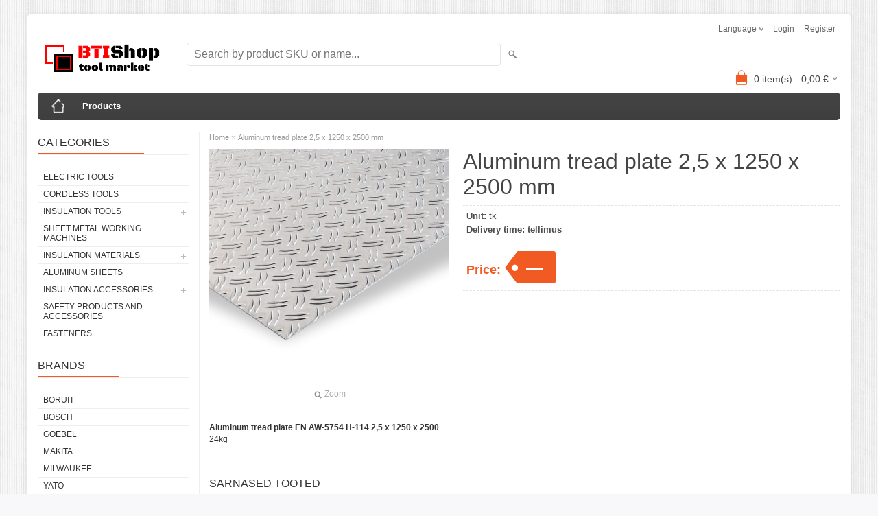

--- FILE ---
content_type: text/html; charset=UTF-8
request_url: https://www.btishop.ee/en/a/aluminum-tread-plate-2-5-x-1250-x-2500-mm
body_size: 5845
content:
<!DOCTYPE html>
<html dir="ltr" lang="en">
<head>
<title>Aluminum tread plate 2,5 x 1250 x 2500 mm @ BTIsolatsioon</title>

<meta charset="UTF-8" />
<meta name="keywords" content="Aluminum tread plate" />
<meta name="description" content="Aluminum tread plate" />
<meta name="author" content="BTIsolatsioon" />
<meta name="generator" content="ShopRoller.com" />
<meta name="csrf-token" content="S5XWS8f0BiQbMjp2Jm12M1dRwSQ3d97hsGIPRhAJ" />

<meta property="og:type" content="website" />
<meta property="og:title" content="Aluminum tread plate 2,5 x 1250 x 2500 mm" />
<meta property="og:image" content="https://www.btishop.ee/media/btisolatsioon/.product-image/large/Pildid/alumiinium/rihveldatud.jpg" />
<meta property="og:url" content="https://www.btishop.ee/en/a/aluminum-tread-plate-2-5-x-1250-x-2500-mm" />
<meta property="og:site_name" content="BTIsolatsioon" />
<meta property="og:description" content="Aluminum tread plate" />

<meta name="HandheldFriendly" content="True" />
<meta name="MobileOptimized" content="320" />
<meta name="viewport" content="width=device-width, initial-scale=1, minimum-scale=1, maximum-scale=1" />

<base href="https://www.btishop.ee/" />


<link rel="stylesheet" href="https://www.btishop.ee/skin/bigshop/css/all-2922.css" type="text/css" media="screen" />

<script type="text/javascript" src="https://www.btishop.ee/skin/bigshop/js/all-2922.js"></script>


<style id="tk-theme-configurator-css" type="text/css">
</style>
<style id="tk-custom-css" type="text/css">
.article-label-3 { background-image:url('https://www.btishop.ee/media/btisolatsioon'); background-position:left top; }
</style>

<script type="text/javascript">
if(!Roller) var Roller = {};
Roller.config = new Array();
Roller.config['base_url'] = 'https://www.btishop.ee/en/';
Roller.config['base_path'] = '/';
Roller.config['cart/addtocart/after_action'] = '1';
Roller.config['skin_url'] = 'https://www.btishop.ee/skin/bigshop/';
Roller.config['translate-fill_required_fields'] = 'Please fill all required fields';
Roller.t = {"form_error_fill_required_fields":"Please fill all required fields","cart_error_no_items_selected":"Choose products!"}
</script>


    <script>
        window.dataLayer = window.dataLayer || [];
        function gtag() { dataLayer.push(arguments); }
        gtag('consent', 'default', {
            'ad_user_data': 'denied',
            'ad_personalization': 'denied',
            'ad_storage': 'denied',
            'analytics_storage': 'denied',
            'wait_for_update': 500,
        });
    </script>

    <!-- Google Tag Manager -->
    <script
        type="text/javascript"
    >(function(w,d,s,l,i){w[l]=w[l]||[];w[l].push({'gtm.start':
                new Date().getTime(),event:'gtm.js'});var f=d.getElementsByTagName(s)[0],
            j=d.createElement(s),dl=l!='dataLayer'?'&l='+l:'';j.async=true;j.src=
            'https://www.googletagmanager.com/gtm.js?id='+i+dl;f.parentNode.insertBefore(j,f);
        })(window,document,'script','dataLayer','GTM-KKSS24F');
    </script>
    <!-- End Google Tag Manager -->

    <script>
        /*
		 *   Called when consent changes. Assumes that consent object contains keys which
		 *   directly correspond to Google consent types.
		 */
        const googleUserConsentListener = function() {
            let consent = this.options;
            gtag('consent', 'update', {
                'ad_user_data': consent.marketing,
                'ad_personalization': consent.marketing,
                'ad_storage': consent.marketing,
                'analytics_storage': consent.analytics
            });
        };

        $('document').ready(function(){
            Roller.Events.on('onUserConsent', googleUserConsentListener);
        });
    </script>

    <!-- Google Tag Manager Events -->
	        <script>
			            dataLayer.push({ecommerce: null});
            dataLayer.push({
                event:'view_item',
                ecommerce: {"currency":"EUR","value":0,"items":[{"item_id":"al2512502500","item_name":"Aluminum tread plate 2,5 x 1250 x 2500 mm","item_brand":"","price":0,"discount":0,"item_category":"Aluminum sheets","item_category2":"","item_category3":"","item_category4":"","item_category5":""}]}            });
			        </script>
	
    <!-- Global Site Tag (gtag.js) - Google Tag Manager Event listeners -->
	<meta name="yandex-verification" content="9ad16b06aaf4857c" />    <!-- Facebook Pixel Code -->
            <!-- Facebook Pixel Code -->
<script>
!function(f,b,e,v,n,t,s)
{if(f.fbq)return;n=f.fbq=function(){n.callMethod?
n.callMethod.apply(n,arguments):n.queue.push(arguments)};
if(!f._fbq)f._fbq=n;n.push=n;n.loaded=!0;n.version='2.0';
n.queue=[];t=b.createElement(e);t.async=!0;
t.src=v;s=b.getElementsByTagName(e)[0];
s.parentNode.insertBefore(t,s)}(window, document,'script',
'https://connect.facebook.net/en_US/fbevents.js');
fbq('init', '381500849744018');
fbq('track', 'PageView');
</script>
<noscript><img height="1" width="1" style="display:none"
src="https://www.facebook.com/tr?id=381500849744018&ev=PageView&noscript=1"
/></noscript>
<!-- End Facebook Pixel Code -->    
    <script>
        /*
		 *   Called when consent changes. Assumes that consent object contains keys which
		 *   directly correspond to Google consent types.
		 */
        const fbConsentListener = function() {
            let consent = this.options;
            if (consent.analytics == 'granted')
            {

                fbq('consent', 'grant');
            }
        };

        $('document').ready(function(){
            Roller.Events.on('onUserConsent', fbConsentListener);
        });
    </script>

        <script type="text/javascript">
		        fbq('track', 'ViewContent', {"content_ids":["al2512502500"],"content_category":"Products","content_type":"product","value":0,"currency":"EUR"});
		    </script>
    
    <!--  Facebook Pixel event listeners  -->
	        <script type="text/javascript">
            $(function(){
                                Roller.Events.on('roller:add-to-cart', 
				function() {
									
					if (this.options.length == 0) {
						return true;
					}
					
					if (!$.isArray(this.options)) {
						//wrap event options to array
						this.options = [this.options];
					}
					
					var data = {
						content_type : 'product',
						currency : 'EUR',
						value : 0,
						contents : []
					};
					
					//event value counter
					event_value = 0;
					
					$.each(this.options, function() {
						event_value = event_value + (this.product_price_value * this.qty); 
						data.contents.push({
							id : this.product_sku,
							item_price : this.product_price_value,
							quantity : this.qty,
						})	
					});
					
					//push event value
					data.value = event_value;
					
					fbq('track', 'AddToCart', data);
				}
				
			);
                            });
        </script>
	    <!-- End Facebook Pixel Code -->



</head>

<body class="browser-chrome browser-chrome-131.0.0.0 tk-language-en_GB page-template-page-2columns_left content-template-content-product tk-product-page">

<div id="fb-root"></div>
<script type="text/plain" data-category="analytics" async defer crossorigin="anonymous" src="https://connect.facebook.net/en_GB/sdk.js#xfbml=1&version=v11.0&appId=386731248061277&autoLogAppEvents=1"></script>

<!-- Google Tag Manager (noscript) -->
<noscript><iframe src="https://www.googletagmanager.com/ns.html?id=GTM-KKSS24F"
				  height="0" width="0" style="display:none;visibility:hidden"></iframe></noscript>
<!-- End Google Tag Manager (noscript) -->

<div class="main-wrapper">

	<div id="header">
		<div id="welcome">

		<form action="#" method="post">
<div id="language">
	Language	<ul>
	
		<li>
			<a href="https://www.btishop.ee/et" title="Eesti keel">
				<img src="https://www.btishop.ee/skin/bigshop/image/flags/et.png" alt="Eesti keel">
				Eesti keel			</a>
		</li>

	
		<li>
			<a href="https://www.btishop.ee/en" title="Inglise">
				<img src="https://www.btishop.ee/skin/bigshop/image/flags/en.png" alt="Inglise">
				Inglise			</a>
		</li>

	
		<li>
			<a href="https://www.btishop.ee/ru" title="Русский язык">
				<img src="https://www.btishop.ee/skin/bigshop/image/flags/ru.png" alt="Русский язык">
				Русский язык			</a>
		</li>

		</ul>
</div>
</form>

		
				<a href="https://www.btishop.ee/en/login">Login</a>
	
				<a href="https://www.btishop.ee/en/account/register">Register</a>        
	

</div>

<div id="header-content-block"></div>

<div id="logo"><a href="https://www.btishop.ee/en/home">
			<img src="https://www.btishop.ee/media/btisolatsioon/Pildid/logo/LOgo2.png" alt="BTIsolatsioon" />
	</a></div>

<div id="search"><form id="searchForm" action="https://www.btishop.ee/en/search" method="get">
			<input type="hidden" name="page" value="1" />
	<input type="hidden" name="q" value="" />
</form>

<div class="button-search"></div>
<input type="text" id="filter_name" name="filter_name" value="" placeholder="Search by product SKU or name..." onClick="this.select();" onKeyDown="this.style.color = '#333';" class="search-autocomplete" />
</div>

		<div id="cart" class="">
		<div class="heading" onclick="window.location='https://www.btishop.ee/en/cart'">
			<h4><img width="32" height="32" alt="" src="https://www.btishop.ee/skin/bigshop/image/cart-bg.png"></h4>
			<a><span id="cart-total">
				<span id="cart_total_qty">0</span> item(s) - 
				<span id="cart_total_sum">0,00</span> €
			</span></a>
		</div>
		<div class="content"></div>
	</div>
	</div>

		<div id="menu">
			<span>Menu</span>
	<ul>

						<li class="home" style="z-index:1100;">
			<a href="https://www.btishop.ee/en/home"><span>Home</span></a>
		</li>
		
						<li style="z-index:1099;">
			<a href="https://www.btishop.ee/en/category">Products</a>
		</li>
		
				
				
	</ul>
	</div>
	<div id="container">

				<div id="notification">
					</div>

				<div id="column-left">

						
<div class="box category">
	<div class="box-heading"><span>Categories</span></div>
	<div class="box-content box-category">
		<ul id="custom_accordion">

						
		
		
		<li class="level_0 tk-category-1">
			<a class="nochild " href="https://www.btishop.ee/en/c/electric-tools">Electric tools</a>
		</li>

			
		
		<li class="level_0 tk-category-2">
			<a class="nochild " href="https://www.btishop.ee/en/c/cordless-tools">Cordless Tools</a>
		</li>

			
		
		<li class="level_0 tk-category-3">
			<a class="cuuchild " href="https://www.btishop.ee/en/c/insulation-tools">Insulation tools</a> <span class="down"></span>
			<ul>
												
		
		
		<li class="level_1 tk-category-7">
			<a class="nochild " href="https://www.btishop.ee/en/c/shears">Shears</a>
		</li>

			
		
		<li class="level_1 tk-category-8">
			<a class="nochild " href="https://www.btishop.ee/en/c/vise-grip-locking-pliers-180mm">Vise-Grip locking pliers 180mm</a>
		</li>

				</ul>
		</li>

				
		
		<li class="level_0 tk-category-4">
			<a class="nochild " href="https://www.btishop.ee/en/c/sheet-metal-working-machines">Sheet metal working machines</a>
		</li>

			
		
		<li class="level_0 tk-category-5">
			<a class="cuuchild " href="https://www.btishop.ee/en/c/insulation-materials">Insulation materials</a> <span class="down"></span>
			<ul>
												
		
		
		<li class="level_1 tk-category-12">
			<a class="nochild " href="https://www.btishop.ee/en/c/armaflex">Armaflex</a>
		</li>

				</ul>
		</li>

				
		
		<li class="level_0 tk-category-9">
			<a class="nochild " href="https://www.btishop.ee/en/c/aluminum-sheets">Aluminum sheets</a>
		</li>

			
		
		<li class="level_0 tk-category-13">
			<a class="cuuchild " href="https://www.btishop.ee/en/c/insulation-accessories">Insulation accessories</a> <span class="down"></span>
			<ul>
												
		
		
		<li class="level_1 tk-category-14">
			<a class="nochild " href="https://www.btishop.ee/en/c/toggles">Toggles</a>
		</li>

				</ul>
		</li>

				
		
		<li class="level_0 tk-category-15">
			<a class="nochild " href="https://www.btishop.ee/en/c/safety-products-and-accessories">Safety products and accessories</a>
		</li>

			
		
		<li class="level_0 tk-category-18">
			<a class="nochild " href="https://www.btishop.ee/en/c/fasteners">Fasteners</a>
		</li>

	
		</ul>
	</div>
</div>

<script type="text/javascript">
$(document).ready(function() {
	$('#custom_accordion').customAccordion({
		classExpand : 'cid18',
		menuClose: false,
		autoClose: true,
		saveState: false,
		disableLink: false,		
		autoExpand: true
	});
});
</script>
		
				
				<div class="box">
			<div class="box-heading"><span>Brands</span></div>
			<div class="box-content box-category">
				<ul>
				
					<li><a href="https://www.btishop.ee/en/brand?id=9" class="nochild ">Boruit</a></li>

				
					<li><a href="https://www.btishop.ee/en/brand?id=10" class="nochild ">Bosch</a></li>

				
					<li><a href="https://www.btishop.ee/en/brand?id=2" class="nochild ">Goebel</a></li>

				
					<li><a href="https://www.btishop.ee/en/b/makita" class="nochild ">Makita</a></li>

				
					<li><a href="https://www.btishop.ee/en/brand?id=6" class="nochild ">Milwaukee</a></li>

				
					<li><a href="https://www.btishop.ee/en/brand?id=8" class="nochild ">YATO</a></li>

												</ul>
			</div>
		</div>

	




<div class="box" style="width:190px; overflow:hidden;"><div class="fb-like-box" 
 data-href="https://www.facebook.com/btisolatsioon/" 
 data-width="190" 
 data-height="310" 
 data-colorscheme="light" 
  data-show-faces="true" 
 data-stream="false" 
 data-header="false"></div></div>

		

		</div>

		 
		<div id="content">

						<div class="breadcrumb">
	<a href="https://www.btishop.ee/en/home">Home</a>
			&raquo; <a href="https://www.btishop.ee/en/a/aluminum-tread-plate-2-5-x-1250-x-2500-mm">Aluminum tread plate 2,5 x 1250 x 2500 mm</a>
	</div>

						
<div class="product-info">
	
	
	
	
	
	<div class="left">
		
				<div class="image ">
						
																		<a href="https://www.btishop.ee/media/btisolatsioon/.product-image/large/Pildid/alumiinium/rihveldatud.jpg" title="rihveldatud.jpg" class="cloud-zoom" id="zoom1" rel="adjustX: 0, adjustY:0, tint:'#000000',tintOpacity:0.2, zoomWidth:360, position:'inside', showTitle:false">
					<img src="https://www.btishop.ee/media/btisolatsioon/.product-image/medium/Pildid/alumiinium/rihveldatud.jpg" title="rihveldatud.jpg" alt="rihveldatud.jpg" id="image" />
				</a>
				<a id="zoomer" href="https://www.btishop.ee/media/btisolatsioon/.product-image/large/Pildid/alumiinium/rihveldatud.jpg" title="rihveldatud.jpg" rel="article-images" class="popup-image"><span id="zoom-image"><i class="zoom_bttn"></i> Zoom</span></a>
					</div>

							</div>

		<div class="right">

				
		<h1>Aluminum tread plate 2,5 x 1250 x 2500 mm</h1>

		<div class="description">

									
						
						
						
            			
									<span>Unit:</span> tk<br />
			
						
									<span>Delivery time:</span> <span id="delivery_time">tellimus</span><br />
			
									
		</div>

						
        				<div class="price">
			Price:
							<span id="old-price" class="price-old" style="display:none;"></span>
              	<div id="price" class="price-tag">—</div>
						
			
			
							

													
			
						
								</div>
		

		
						
									
				<div class="social_media">
			



		</div>

				
				
				                	</div>

			<div class="wrapper product-long-description-wrap">
		<h4>Aluminum tread plate EN AW-5754 H-114&nbsp;2,5 x 1250 x 2500</h4>
<p>24kg</p>	</div>
	
</div>






				<div class="box">
			<div class="box-heading"><span>Sarnased tooted</span></div>
			<div class="box-content product-grid">
							
								
<div>
	<div class="image">

				
		<a href="https://www.btishop.ee/en/a/list-aljuminievyj-riflenyj-2-0-x-1000-x-2000-mm">

						
						<img src="https://www.btishop.ee/media/btisolatsioon/.product-image/small/Pildid/alumiinium/rihveldatud.jpg" alt="Aluminum tread plate 2,0 x 1000 x 2000 mm" />

		</a>
	</div>
	<div class="name"><a href="https://www.btishop.ee/en/a/list-aljuminievyj-riflenyj-2-0-x-1000-x-2000-mm">Aluminum tread plate 2,0 x 1000 x 2000 mm</a></div>
	<div class="description">
					<h4>Aluminum tread plate&nbsp;EN AW-5754 H-114&nbsp;<span>2,0 x 1000 x 2000 mm</span></h4>
<p><span>12,7kg</span></p>				<div class="attributes">

						
						
						
										, &nbsp; <span class="label">Delivery time:</span> tellimus			
						
		</div>
	</div>

		<div class="price">
							0,00 &euro;							</div>
	
	<div class="cart">

				
			<a href="https://www.btishop.ee/en/a/list-aljuminievyj-riflenyj-2-0-x-1000-x-2000-mm" class="button "><span>View</span></a>

				
				
		
	</div>
</div>
		
							
								
<div>
	<div class="image">

				
		<a href="https://www.btishop.ee/en/a/aluminum-tread-plate-2-0-x-1250-x-2500-mm">

						
						<img src="https://www.btishop.ee/media/btisolatsioon/.product-image/small/Pildid/alumiinium/rihveldatud.jpg" alt="Aluminum tread plate 2,0 x 1250 x 2500 mm" />

		</a>
	</div>
	<div class="name"><a href="https://www.btishop.ee/en/a/aluminum-tread-plate-2-0-x-1250-x-2500-mm">Aluminum tread plate 2,0 x 1250 x 2500 mm</a></div>
	<div class="description">
					<h4>Aluminum tread plate EN AW-5754 H-114&nbsp;2,0 x 1250 x 2500 mm</h4>
<p>19,7kg</p>				<div class="attributes">

						
						
						
										, &nbsp; <span class="label">Delivery time:</span> tellimus			
						
		</div>
	</div>

		<div class="price">
							0,00 &euro;							</div>
	
	<div class="cart">

				
			<a href="https://www.btishop.ee/en/a/aluminum-tread-plate-2-0-x-1250-x-2500-mm" class="button "><span>View</span></a>

				
				
		
	</div>
</div>
		
							
								
<div>
	<div class="image">

				
		<a href="https://www.btishop.ee/en/a/aluminum-tread-plate-2-0-x-1500-x-3000-mm">

						
						<img src="https://www.btishop.ee/media/btisolatsioon/.product-image/small/Pildid/alumiinium/rihveldatud.jpg" alt="Aluminum tread plate 2,0 x 1500 x 3000 mm" />

		</a>
	</div>
	<div class="name"><a href="https://www.btishop.ee/en/a/aluminum-tread-plate-2-0-x-1500-x-3000-mm">Aluminum tread plate 2,0 x 1500 x 3000 mm</a></div>
	<div class="description">
					<h4>Aluminum tread plate EN AW-5754 H-114&nbsp;2,0 x 1500 x 3000 mm</h4>
<p>27,8kg</p>				<div class="attributes">

						
						
						
										, &nbsp; <span class="label">Delivery time:</span> tellimus			
						
		</div>
	</div>

		<div class="price">
							0,00 &euro;							</div>
	
	<div class="cart">

				
			<a href="https://www.btishop.ee/en/a/aluminum-tread-plate-2-0-x-1500-x-3000-mm" class="button "><span>View</span></a>

				
				
		
	</div>
</div>
		
							
								
<div>
	<div class="image">

				
		<a href="https://www.btishop.ee/en/a/aluminum-tread-plate-2-5-x-1500-x-3000-mm">

						
						<img src="https://www.btishop.ee/media/btisolatsioon/.product-image/small/Pildid/alumiinium/rihveldatud.jpg" alt="Aluminum tread plate 2,5 x 1500 x 3000 mm" />

		</a>
	</div>
	<div class="name"><a href="https://www.btishop.ee/en/a/aluminum-tread-plate-2-5-x-1500-x-3000-mm">Aluminum tread plate 2,5 x 1500 x 3000 mm</a></div>
	<div class="description">
					<h4>Aluminum tread plate EN AW-5754 H-114&nbsp;2,5 x 1500 x 3000 mm</h4>
<p>34kg</p>				<div class="attributes">

						
						
						
										, &nbsp; <span class="label">Delivery time:</span> tellimus			
						
		</div>
	</div>

		<div class="price">
							0,00 &euro;							</div>
	
	<div class="cart">

				
			<a href="https://www.btishop.ee/en/a/aluminum-tread-plate-2-5-x-1500-x-3000-mm" class="button "><span>View</span></a>

				
				
		
	</div>
</div>
		
							
								
<div>
	<div class="image">

				
		<a href="https://www.btishop.ee/en/a/aluminum-tread-plate-3-0-x-1000-x-2000-mm">

						
						<img src="https://www.btishop.ee/media/btisolatsioon/.product-image/small/Pildid/alumiinium/rihveldatud.jpg" alt="Aluminum tread plate 3,0 x 1000 x 2000 mm" />

		</a>
	</div>
	<div class="name"><a href="https://www.btishop.ee/en/a/aluminum-tread-plate-3-0-x-1000-x-2000-mm">Aluminum tread plate 3,0 x 1000 x 2000 mm</a></div>
	<div class="description">
					<h4>Aluminum tread plate EN AW-5754 H-114 3,0 x 1000 x 2000 mm</h4>
<p>18kg</p>				<div class="attributes">

						
						
						
										, &nbsp; <span class="label">Delivery time:</span> tellimus			
						
		</div>
	</div>

		<div class="price">
							0,00 &euro;							</div>
	
	<div class="cart">

				
			<a href="https://www.btishop.ee/en/a/aluminum-tread-plate-3-0-x-1000-x-2000-mm" class="button "><span>View</span></a>

				
				
		
	</div>
</div>
		
							
								
<div>
	<div class="image">

				
		<a href="https://www.btishop.ee/en/a/aluminum-tread-plate-3-0-x-1250-x-2500-mm">

						
						<img src="https://www.btishop.ee/media/btisolatsioon/.product-image/small/Pildid/alumiinium/rihveldatud.jpg" alt="Aluminum tread plate 3,0 x 1250 x 2500 mm" />

		</a>
	</div>
	<div class="name"><a href="https://www.btishop.ee/en/a/aluminum-tread-plate-3-0-x-1250-x-2500-mm">Aluminum tread plate 3,0 x 1250 x 2500 mm</a></div>
	<div class="description">
					<h4>Aluminum tread plate EN AW-5754 H-114 3,0 x 1250 x 2500 mm</h4>
<p>28,1kg</p>				<div class="attributes">

						
						
						
										, &nbsp; <span class="label">Delivery time:</span> tellimus			
						
		</div>
	</div>

		<div class="price">
							0,00 &euro;							</div>
	
	<div class="cart">

				
			<a href="https://www.btishop.ee/en/a/aluminum-tread-plate-3-0-x-1250-x-2500-mm" class="button "><span>View</span></a>

				
				
		
	</div>
</div>
		
							
								
<div>
	<div class="image">

				
		<a href="https://www.btishop.ee/en/a/aluminum-tread-plate-3-0-x-1500-x-3000-mm">

						
						<img src="https://www.btishop.ee/media/btisolatsioon/.product-image/small/Pildid/alumiinium/rihveldatud.jpg" alt="Aluminum tread plate 3,0 x 1500 x 3000 mm" />

		</a>
	</div>
	<div class="name"><a href="https://www.btishop.ee/en/a/aluminum-tread-plate-3-0-x-1500-x-3000-mm">Aluminum tread plate 3,0 x 1500 x 3000 mm</a></div>
	<div class="description">
					<h4>Aluminum tread plate EN AW-5754 H-114 3,0 x 1500 x 3000 mm</h4>
<p>41kg</p>				<div class="attributes">

						
						
						
										, &nbsp; <span class="label">Delivery time:</span> tellimus			
						
		</div>
	</div>

		<div class="price">
							0,00 &euro;							</div>
	
	<div class="cart">

				
			<a href="https://www.btishop.ee/en/a/aluminum-tread-plate-3-0-x-1500-x-3000-mm" class="button "><span>View</span></a>

				
				
		
	</div>
</div>
		
							
								
<div>
	<div class="image">

				
		<a href="https://www.btishop.ee/en/a/aluminum-tread-plate-4-0-x-1250-x-2500-mm">

						
						<img src="https://www.btishop.ee/media/btisolatsioon/.product-image/small/Pildid/alumiinium/rihveldatud.jpg" alt="Aluminum tread plate 4,0 x 1250 x 2500 mm" />

		</a>
	</div>
	<div class="name"><a href="https://www.btishop.ee/en/a/aluminum-tread-plate-4-0-x-1250-x-2500-mm">Aluminum tread plate 4,0 x 1250 x 2500 mm</a></div>
	<div class="description">
					<h4>Aluminum tread plate EN AW-5754 H-114 4,0 x 1250 x 2500 mm</h4>
<p>36kg</p>				<div class="attributes">

						
						
						
										, &nbsp; <span class="label">Delivery time:</span> tellimus			
						
		</div>
	</div>

		<div class="price">
							0,00 &euro;							</div>
	
	<div class="cart">

				
			<a href="https://www.btishop.ee/en/a/aluminum-tread-plate-4-0-x-1250-x-2500-mm" class="button "><span>View</span></a>

				
				
		
	</div>
</div>
		
							
								
<div>
	<div class="image">

				
		<a href="https://www.btishop.ee/en/a/aluminum-tread-plate-4-0-x-1500-x-3000-mm">

						
						<img src="https://www.btishop.ee/media/btisolatsioon/.product-image/small/Pildid/alumiinium/rihveldatud.jpg" alt="Aluminum tread plate 4,0 x 1500 x 3000 mm" />

		</a>
	</div>
	<div class="name"><a href="https://www.btishop.ee/en/a/aluminum-tread-plate-4-0-x-1500-x-3000-mm">Aluminum tread plate 4,0 x 1500 x 3000 mm</a></div>
	<div class="description">
					<h4>Aluminum tread plate EN AW-5754 H-114&nbsp;4,0 x 1500 x 3000 mm</h4>
<p>49kg</p>				<div class="attributes">

						
						
						
										, &nbsp; <span class="label">Delivery time:</span> tellimus			
						
		</div>
	</div>

		<div class="price">
							0,00 &euro;							</div>
	
	<div class="cart">

				
			<a href="https://www.btishop.ee/en/a/aluminum-tread-plate-4-0-x-1500-x-3000-mm" class="button "><span>View</span></a>

				
				
		
	</div>
</div>
		
							
								
<div>
	<div class="image">

				
		<a href="https://www.btishop.ee/en/a/aluminum-tread-plate-4-5-x-1250-x-2500-mm">

						
						<img src="https://www.btishop.ee/media/btisolatsioon/.product-image/small/Pildid/alumiinium/rihveldatud.jpg" alt="Aluminum tread plate 4,5 x 1250 x 2500 mm" />

		</a>
	</div>
	<div class="name"><a href="https://www.btishop.ee/en/a/aluminum-tread-plate-4-5-x-1250-x-2500-mm">Aluminum tread plate 4,5 x 1250 x 2500 mm</a></div>
	<div class="description">
					<h4>Aluminum tread plate EN AW-5754 H-114 4,5 x 1250 x 2500 mm</h4>
<p>39,5kg</p>				<div class="attributes">

						
						
						
										, &nbsp; <span class="label">Delivery time:</span> tellimus			
						
		</div>
	</div>

		<div class="price">
							0,00 &euro;							</div>
	
	<div class="cart">

				
			<a href="https://www.btishop.ee/en/a/aluminum-tread-plate-4-5-x-1250-x-2500-mm" class="button "><span>View</span></a>

				
				
		
	</div>
</div>
		
							
								
<div>
	<div class="image">

				
		<a href="https://www.btishop.ee/en/a/aluminum-tread-plate-4-5-x-1500-x-3000-mm">

						
						<img src="https://www.btishop.ee/media/btisolatsioon/.product-image/small/Pildid/alumiinium/rihveldatud.jpg" alt="Aluminum tread plate 4,5 x 1500 x 3000 mm" />

		</a>
	</div>
	<div class="name"><a href="https://www.btishop.ee/en/a/aluminum-tread-plate-4-5-x-1500-x-3000-mm">Aluminum tread plate 4,5 x 1500 x 3000 mm</a></div>
	<div class="description">
					<h4>Aluminum tread plate EN AW-5754 H-114 4,5 x 1500 x 3000 mm</h4>
<p>56,5kg</p>				<div class="attributes">

						
						
						
										, &nbsp; <span class="label">Delivery time:</span> tellimus			
						
		</div>
	</div>

		<div class="price">
							0,00 &euro;							</div>
	
	<div class="cart">

				
			<a href="https://www.btishop.ee/en/a/aluminum-tread-plate-4-5-x-1500-x-3000-mm" class="button "><span>View</span></a>

				
				
		
	</div>
</div>
		
							
								
<div>
	<div class="image">

				
		<a href="https://www.btishop.ee/en/a/aluminum-tread-plate-5-0-x-1250-x-2500-mm">

						
						<img src="https://www.btishop.ee/media/btisolatsioon/.product-image/small/Pildid/alumiinium/rihveldatud.jpg" alt="Aluminum tread plate 5,0 x 1250 x 2500 mm" />

		</a>
	</div>
	<div class="name"><a href="https://www.btishop.ee/en/a/aluminum-tread-plate-5-0-x-1250-x-2500-mm">Aluminum tread plate 5,0 x 1250 x 2500 mm</a></div>
	<div class="description">
					<h4>Aluminum tread plate EN AW-5754 H-114&nbsp;5,0 x 1250 x 2500 mm</h4>
<p>45kg</p>				<div class="attributes">

						
						
						
										, &nbsp; <span class="label">Delivery time:</span> tellimus			
						
		</div>
	</div>

		<div class="price">
							0,00 &euro;							</div>
	
	<div class="cart">

				
			<a href="https://www.btishop.ee/en/a/aluminum-tread-plate-5-0-x-1250-x-2500-mm" class="button "><span>View</span></a>

				
				
		
	</div>
</div>
		
							
								
<div>
	<div class="image">

				
		<a href="https://www.btishop.ee/en/a/aluminum-tread-plate-5-0-x-1500-x-3000-mm">

						
						<img src="https://www.btishop.ee/media/btisolatsioon/.product-image/small/Pildid/alumiinium/rihveldatud.jpg" alt="Aluminum tread plate 5,0 x 1500 x 3000 mm" />

		</a>
	</div>
	<div class="name"><a href="https://www.btishop.ee/en/a/aluminum-tread-plate-5-0-x-1500-x-3000-mm">Aluminum tread plate 5,0 x 1500 x 3000 mm</a></div>
	<div class="description">
					<h4>Aluminum tread plate EN AW-5754 H-114&nbsp;5,0 x 1500 x 3000 mm</h4>
<p>67,8kg</p>				<div class="attributes">

						
						
						
										, &nbsp; <span class="label">Delivery time:</span> tellimus			
						
		</div>
	</div>

		<div class="price">
							0,00 &euro;							</div>
	
	<div class="cart">

				
			<a href="https://www.btishop.ee/en/a/aluminum-tread-plate-5-0-x-1500-x-3000-mm" class="button "><span>View</span></a>

				
				
		
	</div>
</div>
		
							
								
<div>
	<div class="image">

				
		<a href="https://www.btishop.ee/en/a/aluminum-tread-plate-6-0-x-1500-x-3000-mm">

						
						<img src="https://www.btishop.ee/media/btisolatsioon/.product-image/small/Pildid/alumiinium/rihveldatud.jpg" alt="Aluminum tread plate 6,0 x 1500 x 3000 mm" />

		</a>
	</div>
	<div class="name"><a href="https://www.btishop.ee/en/a/aluminum-tread-plate-6-0-x-1500-x-3000-mm">Aluminum tread plate 6,0 x 1500 x 3000 mm</a></div>
	<div class="description">
					<h4>Aluminum tread plate EN AW-5754 H-114 6,0 x 1500 x 3000 mm</h4>
<p>75kg</p>				<div class="attributes">

						
						
						
										, &nbsp; <span class="label">Delivery time:</span> tellimus			
						
		</div>
	</div>

		<div class="price">
							0,00 &euro;							</div>
	
	<div class="cart">

				
			<a href="https://www.btishop.ee/en/a/aluminum-tread-plate-6-0-x-1500-x-3000-mm" class="button "><span>View</span></a>

				
				
		
	</div>
</div>
		
						</div>
		</div>
	
						
		</div>

		<div class="clear"></div>

						
	</div>
</div>
<div id="footer">
	<div class="column column-info">
	<h3>Information</h3>
	<ul>
		</ul>
</div>
<div class="column column-extras">
	<h3>Extra</h3>
	<ul>
			<li><a href="https://www.btishop.ee/en/brands">Brands</a></li>
			<li><a href="https://www.btishop.ee/en/product/onsale">On sale</a></li>
			<li><a href="https://www.btishop.ee/en/product/new">Products in stock</a></li>
			<li><a href="https://www.btishop.ee/en/sitemap">Site Map</a></li>
		</ul>
</div>
<div class="column column-account">
	<h3>My Account</h3>
	<ul>
			<li><a href="https://www.btishop.ee/en/account/myaccount">My account</a></li>
			<li><a href="https://www.btishop.ee/en/order/list">Order history</a></li>
			<li><a href="https://www.btishop.ee/en/account/products">Purchased items</a></li>
		</ul>
</div>
<div class="column contact column-contacts">
	<h3>Contact Us</h3>
	<ul>
					<li class="company">BTIsolatsioon OÜ</li>
							<li class="reg_no">Reg.Code: 11052187</li>
				<li class="address"><a href="https://maps.google.com/maps?q=Vae 6 , 76401 Laagri, Estonia" target="_blank"><span class="sr-footer-address_street">Vae 6 , 76401</span> <span class="sr-footer-address_city">Laagri</span><span class="sr-footer-address_country">, Estonia</span></a></li>
		<li class="mobile"><a href="callto:"></a></li>
		<li class="email"><a href="mailto:info@btishop.ee">info@btishop.ee</a></li>
	</ul>
</div>

<div class="social">

		
</div>

<div class="clear"></div>
<div id="powered">

	
	
		<div id="tellimiskeskus-badge"><a href="https://www.shoproller.ee" title="ShopRoller on lihtsaim viis e-poe loomiseks" target="_blank">Shoproller.ee</a></div>
</div>
</div>

<div id="is-mobile"></div>
</body>
</html>